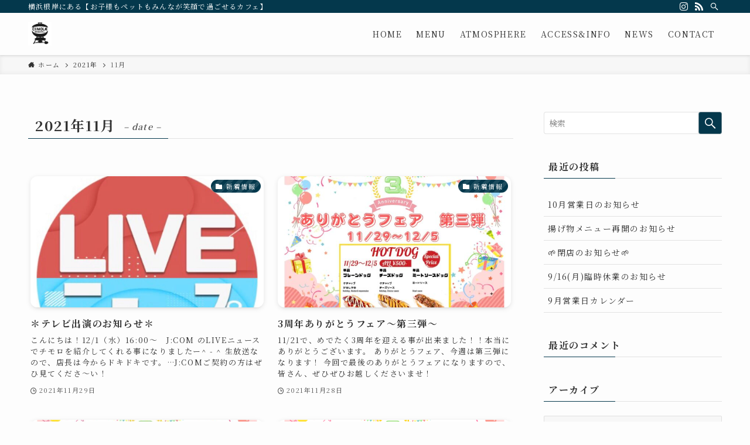

--- FILE ---
content_type: text/html; charset=UTF-8
request_url: https://cimolo-bbq.com/2021/11/
body_size: 13237
content:
<!DOCTYPE html>
<html lang="ja" data-loaded="false" data-scrolled="false" data-spmenu="closed">
<head>
<meta charset="utf-8">
<meta name="format-detection" content="telephone=no">
<meta http-equiv="X-UA-Compatible" content="IE=edge">
<meta name="viewport" content="width=device-width, viewport-fit=cover">
<title>2021年11月 &#8211; CIMOLO BBQ &amp; GRILL</title>
<meta name='robots' content='max-image-preview:large' />
<link rel='dns-prefetch' href='//webfonts.xserver.jp' />
<link rel="alternate" type="application/rss+xml" title="CIMOLO BBQ &amp; GRILL &raquo; フィード" href="https://cimolo-bbq.com/feed/" />
<link rel="alternate" type="application/rss+xml" title="CIMOLO BBQ &amp; GRILL &raquo; コメントフィード" href="https://cimolo-bbq.com/comments/feed/" />
<link rel='stylesheet' id='sbi_styles-css'  href='https://cimolo-bbq.com/wp-content/plugins/instagram-feed/css/sbi-styles.min.css?ver=6.1.6' type='text/css' media='all' />
<link rel='stylesheet' id='wp-block-library-css'  href='https://cimolo-bbq.com/wp-includes/css/dist/block-library/style.min.css?ver=6.0.11' type='text/css' media='all' />
<link rel='stylesheet' id='swell-icons-css'  href='https://cimolo-bbq.com/wp-content/themes/swell/build/css/swell-icons.css?ver=2.6.5' type='text/css' media='all' />
<link rel='stylesheet' id='main_style-css'  href='https://cimolo-bbq.com/wp-content/themes/swell/build/css/main.css?ver=2.6.5' type='text/css' media='all' />
<link rel='stylesheet' id='swell_blocks-css'  href='https://cimolo-bbq.com/wp-content/themes/swell/build/css/blocks.css?ver=2.6.5' type='text/css' media='all' />
<style id='swell_custom-inline-css' type='text/css'>
:root{--swl-fz--content:4vw;--swl-letter_spacing:.1em;--swl-font_family:"Noto Serif JP", "Hiragino Mincho ProN", serif;--swl-font_weight:400;--color_main:#04384c;--color_text:#333;--color_link:#39a0ff;--color_border:rgba(200,200,200,.5);--color_gray:rgba(200,200,200,.15);--color_htag:#04384c;--color_bg:#fdfdfd;--color_gradient1:#d8ffff;--color_gradient2:#87e7ff;--color_main_thin:rgba(5, 70, 95, 0.05 );--color_main_dark:rgba(3, 42, 57, 1 );--color_list_check:#04384c;--color_list_num:#04384c;--color_list_good:#86dd7b;--color_list_triangle:#f4e03a;--color_list_bad:#f36060;--color_faq_q:#d55656;--color_faq_a:#6599b7;--color_icon_good:#3cd250;--color_icon_good_bg:#ecffe9;--color_icon_bad:#4b73eb;--color_icon_bad_bg:#eafaff;--color_icon_info:#f578b4;--color_icon_info_bg:#fff0fa;--color_icon_announce:#ffa537;--color_icon_announce_bg:#fff5f0;--color_icon_pen:#7a7a7a;--color_icon_pen_bg:#f7f7f7;--color_icon_book:#787364;--color_icon_book_bg:#f8f6ef;--color_icon_point:#ffa639;--color_icon_check:#86d67c;--color_icon_batsu:#f36060;--color_icon_hatena:#5295cc;--color_icon_caution:#f7da38;--color_icon_memo:#84878a;--color_deep01:#e44141;--color_deep02:#3d79d5;--color_deep03:#63a84d;--color_deep04:#f09f4d;--color_pale01:#fff2f0;--color_pale02:#f3f8fd;--color_pale03:#f1f9ee;--color_pale04:#fdf9ee;--color_mark_blue:#b7e3ff;--color_mark_green:#bdf9c3;--color_mark_yellow:#fcf69f;--color_mark_orange:#ffddbc;--border01:solid 1px var(--color_main);--border02:double 4px var(--color_main);--border03:dashed 2px var(--color_border);--border04:solid 4px var(--color_gray);--card_posts_thumb_ratio:56.25%;--list_posts_thumb_ratio:61.8%;--big_posts_thumb_ratio:56.25%;--thumb_posts_thumb_ratio:61.8%;--color_header_bg:#fdfdfd;--color_header_text:#333;--color_footer_bg:#fdfdfd;--color_footer_text:#333;--container_size:1200px;--article_size:900px;--logo_size_sp:48px;--logo_size_pc:40px;--logo_size_pcfix:32px;}.swl-cell-bg[data-icon="doubleCircle"]{--cell-icon-color:#ffc977}.swl-cell-bg[data-icon="circle"]{--cell-icon-color:#94e29c}.swl-cell-bg[data-icon="triangle"]{--cell-icon-color:#eeda2f}.swl-cell-bg[data-icon="close"]{--cell-icon-color:#ec9191}.swl-cell-bg[data-icon="hatena"]{--cell-icon-color:#93c9da}.swl-cell-bg[data-icon="check"]{--cell-icon-color:#94e29c}.swl-cell-bg[data-icon="line"]{--cell-icon-color:#9b9b9b}.cap_box[data-colset="col1"]{--capbox-color:#f59b5f;--capbox-color--bg:#fff8eb}.cap_box[data-colset="col2"]{--capbox-color:#5fb9f5;--capbox-color--bg:#edf5ff}.cap_box[data-colset="col3"]{--capbox-color:#2fcd90;--capbox-color--bg:#eafaf2}.red_{--the-btn-color:#f74a4a;--the-btn-color2:#ffbc49;--the-solid-shadow: rgba(185, 56, 56, 1 )}.blue_{--the-btn-color:#338df4;--the-btn-color2:#35eaff;--the-solid-shadow: rgba(38, 106, 183, 1 )}.green_{--the-btn-color:#62d847;--the-btn-color2:#7bf7bd;--the-solid-shadow: rgba(74, 162, 53, 1 )}.is-style-btn_normal{--the-btn-radius:80px}.is-style-btn_solid{--the-btn-radius:80px}.is-style-btn_shiny{--the-btn-radius:80px}.is-style-btn_line{--the-btn-radius:80px}.post_content blockquote{padding:1.5em 2em 1.5em 3em}.post_content blockquote::before{content:"";display:block;width:5px;height:calc(100% - 3em);top:1.5em;left:1.5em;border-left:solid 1px rgba(180,180,180,.75);border-right:solid 1px rgba(180,180,180,.75);}.mark_blue{background:-webkit-linear-gradient(transparent 64%,var(--color_mark_blue) 0%);background:linear-gradient(transparent 64%,var(--color_mark_blue) 0%)}.mark_green{background:-webkit-linear-gradient(transparent 64%,var(--color_mark_green) 0%);background:linear-gradient(transparent 64%,var(--color_mark_green) 0%)}.mark_yellow{background:-webkit-linear-gradient(transparent 64%,var(--color_mark_yellow) 0%);background:linear-gradient(transparent 64%,var(--color_mark_yellow) 0%)}.mark_orange{background:-webkit-linear-gradient(transparent 64%,var(--color_mark_orange) 0%);background:linear-gradient(transparent 64%,var(--color_mark_orange) 0%)}[class*="is-style-icon_"]{color:#333;border-width:0}[class*="is-style-big_icon_"]{border-width:2px;border-style:solid}[data-col="gray"] .c-balloon__text{background:#f7f7f7;border-color:#ccc}[data-col="gray"] .c-balloon__before{border-right-color:#f7f7f7}[data-col="green"] .c-balloon__text{background:#d1f8c2;border-color:#9ddd93}[data-col="green"] .c-balloon__before{border-right-color:#d1f8c2}[data-col="blue"] .c-balloon__text{background:#e2f6ff;border-color:#93d2f0}[data-col="blue"] .c-balloon__before{border-right-color:#e2f6ff}[data-col="red"] .c-balloon__text{background:#ffebeb;border-color:#f48789}[data-col="red"] .c-balloon__before{border-right-color:#ffebeb}[data-col="yellow"] .c-balloon__text{background:#f9f7d2;border-color:#fbe593}[data-col="yellow"] .c-balloon__before{border-right-color:#f9f7d2}.-type-list2 .p-postList__body::after,.-type-big .p-postList__body::after{content: "READ MORE »";}.c-postThumb__cat{background-color:#04384c;color:#fff;background-image: repeating-linear-gradient(-45deg,rgba(255,255,255,.1),rgba(255,255,255,.1) 6px,transparent 6px,transparent 12px)}.post_content h2{background:var(--color_htag);padding:.75em 1em;color:#fff}.post_content h2::before{position:absolute;display:block;pointer-events:none;content:"";top:-4px;left:0;width:100%;height:calc(100% + 4px);box-sizing:content-box;border-top:solid 2px var(--color_htag);border-bottom:solid 2px var(--color_htag)}.post_content h3{padding:0 .5em .5em}.post_content h3::before{content:"";width:100%;height:2px;background: repeating-linear-gradient(90deg, var(--color_htag) 0%, var(--color_htag) 29.3%, rgba(150,150,150,.2) 29.3%, rgba(150,150,150,.2) 100%)}.post_content h4{padding:0 0 0 16px;border-left:solid 2px var(--color_htag)}.l-header{box-shadow: 0 1px 4px rgba(0,0,0,.12)}.l-header__bar{color:#fff;background:var(--color_main)}.l-header__menuBtn{order:1}.l-header__customBtn{order:3}.c-gnav a::after{background:var(--color_main);width:100%;height:2px;transform:scaleX(0)}.p-spHeadMenu .menu-item.-current{border-bottom-color:var(--color_main)}.c-gnav > li:hover > a::after,.c-gnav > .-current > a::after{transform: scaleX(1)}.c-gnav .sub-menu{color:#333;background:#fff}.l-fixHeader::before{opacity:1}#pagetop{border-radius:50%}.c-widget__title.-spmenu{padding:.5em .75em;border-radius:var(--swl-radius--2, 0px);background:var(--color_main);color:#fff;}.c-widget__title.-footer{padding:.5em}.c-widget__title.-footer::before{content:"";bottom:0;left:0;width:40%;z-index:1;background:var(--color_main)}.c-widget__title.-footer::after{content:"";bottom:0;left:0;width:100%;background:var(--color_border)}.c-secTitle{border-left:solid 2px var(--color_main);padding:0em .75em}.p-spMenu{color:#333}.p-spMenu__inner::before{background:#fdfdfd;opacity:1}.p-spMenu__overlay{background:#000;opacity:0.6}[class*="page-numbers"]{color:#fff;background-color:#dedede}a{text-decoration: none}.l-topTitleArea.c-filterLayer::before{background-color:#000;opacity:0.2;content:""}@media screen and (min-width: 960px){:root{}}@media screen and (max-width: 959px){:root{}.l-header__logo{order:2;text-align:center}}@media screen and (min-width: 600px){:root{--swl-fz--content:16px;}}@media screen and (max-width: 599px){:root{}}@media (min-width: 1108px) {.alignwide{left:-100px;width:calc(100% + 200px);}}@media (max-width: 1108px) {.-sidebar-off .swell-block-fullWide__inner.l-container .alignwide{left:0px;width:100%;}}.l-fixHeader .l-fixHeader__gnav{order:0}[data-scrolled=true] .l-fixHeader[data-ready]{opacity:1;-webkit-transform:translateY(0)!important;transform:translateY(0)!important;visibility:visible}.-body-solid .l-fixHeader{box-shadow:0 2px 4px var(--swl-color_shadow)}.l-fixHeader__inner{align-items:stretch;color:var(--color_header_text);display:flex;padding-bottom:0;padding-top:0;position:relative;z-index:1}.l-fixHeader__logo{align-items:center;display:flex;line-height:1;margin-right:24px;order:0;padding:16px 0}.is-style-btn_normal a,.is-style-btn_shiny a{box-shadow:var(--swl-btn_shadow)}.c-shareBtns__btn,.is-style-balloon>.c-tabList .c-tabList__button,.p-snsCta,[class*=page-numbers]{box-shadow:var(--swl-box_shadow)}.p-articleThumb__img,.p-articleThumb__youtube{box-shadow:var(--swl-img_shadow)}.p-pickupBanners__item .c-bannerLink,.p-postList__thumb{box-shadow:0 2px 8px rgba(0,0,0,.1),0 4px 4px -4px rgba(0,0,0,.1)}.p-postList.-w-ranking li:before{background-image:repeating-linear-gradient(-45deg,hsla(0,0%,100%,.1),hsla(0,0%,100%,.1) 6px,transparent 0,transparent 12px);box-shadow:1px 1px 4px rgba(0,0,0,.2)}:root{--swl-radius--2:2px;--swl-radius--4:4px;--swl-radius--8:8px}.c-categoryList__link,.c-tagList__link,.tag-cloud-link{border-radius:16px;padding:6px 10px}.-related .p-postList__thumb,.is-style-bg_gray,.is-style-bg_main,.is-style-bg_main_thin,.is-style-bg_stripe,.is-style-border_dg,.is-style-border_dm,.is-style-border_sg,.is-style-border_sm,.is-style-dent_box,.is-style-note_box,.is-style-stitch,[class*=is-style-big_icon_],input[type=number],input[type=text],textarea{border-radius:4px}.-ps-style-img .p-postList__link,.-type-thumb .p-postList__link,.p-postList__thumb{border-radius:12px;overflow:hidden;z-index:0}.c-widget .-type-list.-w-ranking .p-postList__item:before{border-radius:16px;left:2px;top:2px}.c-widget .-type-card.-w-ranking .p-postList__item:before{border-radius:0 0 4px 4px}.c-postThumb__cat{border-radius:16px;margin:.5em;padding:0 8px}.cap_box_ttl{border-radius:2px 2px 0 0}.cap_box_content{border-radius:0 0 2px 2px}.cap_box.is-style-small_ttl .cap_box_content{border-radius:0 2px 2px 2px}.cap_box.is-style-inner .cap_box_content,.cap_box.is-style-onborder_ttl2 .cap_box_content,.cap_box.is-style-onborder_ttl2 .cap_box_ttl,.cap_box.is-style-onborder_ttl .cap_box_content,.cap_box.is-style-shadow{border-radius:2px}.is-style-more_btn a,.p-postList__body:after,.submit{border-radius:40px}@media (min-width:960px){#sidebar .-type-list .p-postList__thumb{border-radius:8px}}@media (max-width:959px){.-ps-style-img .p-postList__link,.-type-thumb .p-postList__link,.p-postList__thumb{border-radius:8px}}.l-header__bar{position:relative;width:100%}.l-header__bar .c-catchphrase{color:inherit;font-size:12px;letter-spacing:var(--swl-letter_spacing,.2px);line-height:14px;margin-right:auto;overflow:hidden;padding:4px 0;white-space:nowrap;width:50%}.l-header__bar .c-iconList .c-iconList__link{margin:0;padding:4px 6px}.l-header__barInner{align-items:center;display:flex;justify-content:flex-end}@media (min-width:960px){.-series .l-header__inner{align-items:stretch;display:flex}.-series .l-header__logo{align-items:center;display:flex;flex-wrap:wrap;margin-right:24px;padding:16px 0}.-series .l-header__logo .c-catchphrase{font-size:13px;padding:4px 0}.-series .c-headLogo{margin-right:16px}.-series-right .l-header__inner{justify-content:space-between}.-series-right .c-gnavWrap{margin-left:auto}.-series-right .w-header{margin-left:12px}.-series-left .w-header{margin-left:auto}}@media (min-width:960px) and (min-width:600px){.-series .c-headLogo{max-width:400px}}.c-gnav .sub-menu a:before,.c-listMenu a:before{-webkit-font-smoothing:antialiased;-moz-osx-font-smoothing:grayscale;font-family:icomoon!important;font-style:normal;font-variant:normal;font-weight:400;line-height:1;text-transform:none}.c-submenuToggleBtn{display:none}.c-listMenu a{padding:.75em 1em .75em 1.5em;transition:padding .25s}.c-listMenu a:hover{padding-left:1.75em;padding-right:.75em}.c-gnav .sub-menu a:before,.c-listMenu a:before{color:inherit;content:"\e921";display:inline-block;left:2px;position:absolute;top:50%;-webkit-transform:translateY(-50%);transform:translateY(-50%);vertical-align:middle}.c-listMenu .children,.c-listMenu .sub-menu{margin:0}.c-listMenu .children a,.c-listMenu .sub-menu a{font-size:.9em;padding-left:2.5em}.c-listMenu .children a:before,.c-listMenu .sub-menu a:before{left:1em}.c-listMenu .children a:hover,.c-listMenu .sub-menu a:hover{padding-left:2.75em}.c-listMenu .children ul a,.c-listMenu .sub-menu ul a{padding-left:3.25em}.c-listMenu .children ul a:before,.c-listMenu .sub-menu ul a:before{left:1.75em}.c-listMenu .children ul a:hover,.c-listMenu .sub-menu ul a:hover{padding-left:3.5em}.c-gnav li:hover>.sub-menu{opacity:1;visibility:visible}.c-gnav .sub-menu:before{background:inherit;content:"";height:100%;left:0;position:absolute;top:0;width:100%;z-index:0}.c-gnav .sub-menu .sub-menu{left:100%;top:0;z-index:-1}.c-gnav .sub-menu a{padding-left:2em}.c-gnav .sub-menu a:before{left:.5em}.c-gnav .sub-menu a:hover .ttl{left:4px}:root{--color_content_bg:var(--color_bg);}.c-widget__title.-side{padding:.5em}.c-widget__title.-side::before{content:"";bottom:0;left:0;width:40%;z-index:1;background:var(--color_main)}.c-widget__title.-side::after{content:"";bottom:0;left:0;width:100%;background:var(--color_border)}@media screen and (min-width: 960px){:root{}}@media screen and (max-width: 959px){:root{}}@media screen and (min-width: 600px){:root{}}@media screen and (max-width: 599px){:root{}}.swell-block-fullWide__inner.l-container{--swl-fw_inner_pad:var(--swl-pad_container,0px)}@media (min-width:960px){.-sidebar-on .l-content .alignfull,.-sidebar-on .l-content .alignwide{left:-16px;width:calc(100% + 32px)}.swell-block-fullWide__inner.l-article{--swl-fw_inner_pad:var(--swl-pad_post_content,0px)}.-sidebar-on .swell-block-fullWide__inner .alignwide{left:0;width:100%}.-sidebar-on .swell-block-fullWide__inner .alignfull{left:calc(0px - var(--swl-fw_inner_pad, 0))!important;margin-left:0!important;margin-right:0!important;width:calc(100% + var(--swl-fw_inner_pad, 0)*2)!important}}
</style>
<link rel='stylesheet' id='swell-parts/footer-css'  href='https://cimolo-bbq.com/wp-content/themes/swell/build/css/modules/parts/footer.css?ver=2.6.5' type='text/css' media='all' />
<link rel='stylesheet' id='swell-page/archive-css'  href='https://cimolo-bbq.com/wp-content/themes/swell/build/css/modules/page/archive.css?ver=2.6.5' type='text/css' media='all' />
<style id='global-styles-inline-css' type='text/css'>
body{--wp--preset--color--black: #000;--wp--preset--color--cyan-bluish-gray: #abb8c3;--wp--preset--color--white: #fff;--wp--preset--color--pale-pink: #f78da7;--wp--preset--color--vivid-red: #cf2e2e;--wp--preset--color--luminous-vivid-orange: #ff6900;--wp--preset--color--luminous-vivid-amber: #fcb900;--wp--preset--color--light-green-cyan: #7bdcb5;--wp--preset--color--vivid-green-cyan: #00d084;--wp--preset--color--pale-cyan-blue: #8ed1fc;--wp--preset--color--vivid-cyan-blue: #0693e3;--wp--preset--color--vivid-purple: #9b51e0;--wp--preset--color--swl-main: var(--color_main);--wp--preset--color--swl-main-thin: var(--color_main_thin);--wp--preset--color--swl-gray: var(--color_gray);--wp--preset--color--swl-deep-01: var(--color_deep01);--wp--preset--color--swl-deep-02: var(--color_deep02);--wp--preset--color--swl-deep-03: var(--color_deep03);--wp--preset--color--swl-deep-04: var(--color_deep04);--wp--preset--color--swl-pale-01: var(--color_pale01);--wp--preset--color--swl-pale-02: var(--color_pale02);--wp--preset--color--swl-pale-03: var(--color_pale03);--wp--preset--color--swl-pale-04: var(--color_pale04);--wp--preset--gradient--vivid-cyan-blue-to-vivid-purple: linear-gradient(135deg,rgba(6,147,227,1) 0%,rgb(155,81,224) 100%);--wp--preset--gradient--light-green-cyan-to-vivid-green-cyan: linear-gradient(135deg,rgb(122,220,180) 0%,rgb(0,208,130) 100%);--wp--preset--gradient--luminous-vivid-amber-to-luminous-vivid-orange: linear-gradient(135deg,rgba(252,185,0,1) 0%,rgba(255,105,0,1) 100%);--wp--preset--gradient--luminous-vivid-orange-to-vivid-red: linear-gradient(135deg,rgba(255,105,0,1) 0%,rgb(207,46,46) 100%);--wp--preset--gradient--very-light-gray-to-cyan-bluish-gray: linear-gradient(135deg,rgb(238,238,238) 0%,rgb(169,184,195) 100%);--wp--preset--gradient--cool-to-warm-spectrum: linear-gradient(135deg,rgb(74,234,220) 0%,rgb(151,120,209) 20%,rgb(207,42,186) 40%,rgb(238,44,130) 60%,rgb(251,105,98) 80%,rgb(254,248,76) 100%);--wp--preset--gradient--blush-light-purple: linear-gradient(135deg,rgb(255,206,236) 0%,rgb(152,150,240) 100%);--wp--preset--gradient--blush-bordeaux: linear-gradient(135deg,rgb(254,205,165) 0%,rgb(254,45,45) 50%,rgb(107,0,62) 100%);--wp--preset--gradient--luminous-dusk: linear-gradient(135deg,rgb(255,203,112) 0%,rgb(199,81,192) 50%,rgb(65,88,208) 100%);--wp--preset--gradient--pale-ocean: linear-gradient(135deg,rgb(255,245,203) 0%,rgb(182,227,212) 50%,rgb(51,167,181) 100%);--wp--preset--gradient--electric-grass: linear-gradient(135deg,rgb(202,248,128) 0%,rgb(113,206,126) 100%);--wp--preset--gradient--midnight: linear-gradient(135deg,rgb(2,3,129) 0%,rgb(40,116,252) 100%);--wp--preset--duotone--dark-grayscale: url('#wp-duotone-dark-grayscale');--wp--preset--duotone--grayscale: url('#wp-duotone-grayscale');--wp--preset--duotone--purple-yellow: url('#wp-duotone-purple-yellow');--wp--preset--duotone--blue-red: url('#wp-duotone-blue-red');--wp--preset--duotone--midnight: url('#wp-duotone-midnight');--wp--preset--duotone--magenta-yellow: url('#wp-duotone-magenta-yellow');--wp--preset--duotone--purple-green: url('#wp-duotone-purple-green');--wp--preset--duotone--blue-orange: url('#wp-duotone-blue-orange');--wp--preset--font-size--small: 0.9em;--wp--preset--font-size--medium: 1.1em;--wp--preset--font-size--large: 1.25em;--wp--preset--font-size--x-large: 42px;--wp--preset--font-size--xs: 0.75em;--wp--preset--font-size--huge: 1.6em;}.has-black-color{color: var(--wp--preset--color--black) !important;}.has-cyan-bluish-gray-color{color: var(--wp--preset--color--cyan-bluish-gray) !important;}.has-white-color{color: var(--wp--preset--color--white) !important;}.has-pale-pink-color{color: var(--wp--preset--color--pale-pink) !important;}.has-vivid-red-color{color: var(--wp--preset--color--vivid-red) !important;}.has-luminous-vivid-orange-color{color: var(--wp--preset--color--luminous-vivid-orange) !important;}.has-luminous-vivid-amber-color{color: var(--wp--preset--color--luminous-vivid-amber) !important;}.has-light-green-cyan-color{color: var(--wp--preset--color--light-green-cyan) !important;}.has-vivid-green-cyan-color{color: var(--wp--preset--color--vivid-green-cyan) !important;}.has-pale-cyan-blue-color{color: var(--wp--preset--color--pale-cyan-blue) !important;}.has-vivid-cyan-blue-color{color: var(--wp--preset--color--vivid-cyan-blue) !important;}.has-vivid-purple-color{color: var(--wp--preset--color--vivid-purple) !important;}.has-black-background-color{background-color: var(--wp--preset--color--black) !important;}.has-cyan-bluish-gray-background-color{background-color: var(--wp--preset--color--cyan-bluish-gray) !important;}.has-white-background-color{background-color: var(--wp--preset--color--white) !important;}.has-pale-pink-background-color{background-color: var(--wp--preset--color--pale-pink) !important;}.has-vivid-red-background-color{background-color: var(--wp--preset--color--vivid-red) !important;}.has-luminous-vivid-orange-background-color{background-color: var(--wp--preset--color--luminous-vivid-orange) !important;}.has-luminous-vivid-amber-background-color{background-color: var(--wp--preset--color--luminous-vivid-amber) !important;}.has-light-green-cyan-background-color{background-color: var(--wp--preset--color--light-green-cyan) !important;}.has-vivid-green-cyan-background-color{background-color: var(--wp--preset--color--vivid-green-cyan) !important;}.has-pale-cyan-blue-background-color{background-color: var(--wp--preset--color--pale-cyan-blue) !important;}.has-vivid-cyan-blue-background-color{background-color: var(--wp--preset--color--vivid-cyan-blue) !important;}.has-vivid-purple-background-color{background-color: var(--wp--preset--color--vivid-purple) !important;}.has-black-border-color{border-color: var(--wp--preset--color--black) !important;}.has-cyan-bluish-gray-border-color{border-color: var(--wp--preset--color--cyan-bluish-gray) !important;}.has-white-border-color{border-color: var(--wp--preset--color--white) !important;}.has-pale-pink-border-color{border-color: var(--wp--preset--color--pale-pink) !important;}.has-vivid-red-border-color{border-color: var(--wp--preset--color--vivid-red) !important;}.has-luminous-vivid-orange-border-color{border-color: var(--wp--preset--color--luminous-vivid-orange) !important;}.has-luminous-vivid-amber-border-color{border-color: var(--wp--preset--color--luminous-vivid-amber) !important;}.has-light-green-cyan-border-color{border-color: var(--wp--preset--color--light-green-cyan) !important;}.has-vivid-green-cyan-border-color{border-color: var(--wp--preset--color--vivid-green-cyan) !important;}.has-pale-cyan-blue-border-color{border-color: var(--wp--preset--color--pale-cyan-blue) !important;}.has-vivid-cyan-blue-border-color{border-color: var(--wp--preset--color--vivid-cyan-blue) !important;}.has-vivid-purple-border-color{border-color: var(--wp--preset--color--vivid-purple) !important;}.has-vivid-cyan-blue-to-vivid-purple-gradient-background{background: var(--wp--preset--gradient--vivid-cyan-blue-to-vivid-purple) !important;}.has-light-green-cyan-to-vivid-green-cyan-gradient-background{background: var(--wp--preset--gradient--light-green-cyan-to-vivid-green-cyan) !important;}.has-luminous-vivid-amber-to-luminous-vivid-orange-gradient-background{background: var(--wp--preset--gradient--luminous-vivid-amber-to-luminous-vivid-orange) !important;}.has-luminous-vivid-orange-to-vivid-red-gradient-background{background: var(--wp--preset--gradient--luminous-vivid-orange-to-vivid-red) !important;}.has-very-light-gray-to-cyan-bluish-gray-gradient-background{background: var(--wp--preset--gradient--very-light-gray-to-cyan-bluish-gray) !important;}.has-cool-to-warm-spectrum-gradient-background{background: var(--wp--preset--gradient--cool-to-warm-spectrum) !important;}.has-blush-light-purple-gradient-background{background: var(--wp--preset--gradient--blush-light-purple) !important;}.has-blush-bordeaux-gradient-background{background: var(--wp--preset--gradient--blush-bordeaux) !important;}.has-luminous-dusk-gradient-background{background: var(--wp--preset--gradient--luminous-dusk) !important;}.has-pale-ocean-gradient-background{background: var(--wp--preset--gradient--pale-ocean) !important;}.has-electric-grass-gradient-background{background: var(--wp--preset--gradient--electric-grass) !important;}.has-midnight-gradient-background{background: var(--wp--preset--gradient--midnight) !important;}.has-small-font-size{font-size: var(--wp--preset--font-size--small) !important;}.has-medium-font-size{font-size: var(--wp--preset--font-size--medium) !important;}.has-large-font-size{font-size: var(--wp--preset--font-size--large) !important;}.has-x-large-font-size{font-size: var(--wp--preset--font-size--x-large) !important;}
</style>
<link rel='stylesheet' id='contact-form-7-css'  href='https://cimolo-bbq.com/wp-content/plugins/contact-form-7/includes/css/styles.css?ver=5.7.7' type='text/css' media='all' />
<link rel='stylesheet' id='shop_calendar-css'  href='https://cimolo-bbq.com/wp-content/plugins/shop-calendar//shop-calendar.css?ver=6.0.11' type='text/css' media='all' />
<script type='text/javascript' src='https://cimolo-bbq.com/wp-includes/js/jquery/jquery.min.js?ver=3.6.0' id='jquery-core-js'></script>
<script type='text/javascript' src='//webfonts.xserver.jp/js/xserver.js?ver=1.2.4' id='typesquare_std-js'></script>

<link href="https://fonts.googleapis.com/css?family=Noto+Serif+JP:400,700&#038;display=swap" rel="stylesheet">
<noscript><link href="https://cimolo-bbq.com/wp-content/themes/swell/build/css/noscript.css" rel="stylesheet"></noscript>
<link rel="https://api.w.org/" href="https://cimolo-bbq.com/wp-json/" /><style type="text/css">.recentcomments a{display:inline !important;padding:0 !important;margin:0 !important;}</style><link rel="icon" href="https://cimolo-bbq.com/wp-content/uploads/2018/12/cropped-logo-1-32x32.png" sizes="32x32" />
<link rel="icon" href="https://cimolo-bbq.com/wp-content/uploads/2018/12/cropped-logo-1-192x192.png" sizes="192x192" />
<link rel="apple-touch-icon" href="https://cimolo-bbq.com/wp-content/uploads/2018/12/cropped-logo-1-180x180.png" />
<meta name="msapplication-TileImage" content="https://cimolo-bbq.com/wp-content/uploads/2018/12/cropped-logo-1-270x270.png" />
<link rel="alternate" type="application/rss+xml" title="RSS" href="https://cimolo-bbq.com/rsslatest.xml" />
</head>
<body data-rsssl=1>
<svg xmlns="http://www.w3.org/2000/svg" viewBox="0 0 0 0" width="0" height="0" focusable="false" role="none" style="visibility: hidden; position: absolute; left: -9999px; overflow: hidden;" ><defs><filter id="wp-duotone-dark-grayscale"><feColorMatrix color-interpolation-filters="sRGB" type="matrix" values=" .299 .587 .114 0 0 .299 .587 .114 0 0 .299 .587 .114 0 0 .299 .587 .114 0 0 " /><feComponentTransfer color-interpolation-filters="sRGB" ><feFuncR type="table" tableValues="0 0.49803921568627" /><feFuncG type="table" tableValues="0 0.49803921568627" /><feFuncB type="table" tableValues="0 0.49803921568627" /><feFuncA type="table" tableValues="1 1" /></feComponentTransfer><feComposite in2="SourceGraphic" operator="in" /></filter></defs></svg><svg xmlns="http://www.w3.org/2000/svg" viewBox="0 0 0 0" width="0" height="0" focusable="false" role="none" style="visibility: hidden; position: absolute; left: -9999px; overflow: hidden;" ><defs><filter id="wp-duotone-grayscale"><feColorMatrix color-interpolation-filters="sRGB" type="matrix" values=" .299 .587 .114 0 0 .299 .587 .114 0 0 .299 .587 .114 0 0 .299 .587 .114 0 0 " /><feComponentTransfer color-interpolation-filters="sRGB" ><feFuncR type="table" tableValues="0 1" /><feFuncG type="table" tableValues="0 1" /><feFuncB type="table" tableValues="0 1" /><feFuncA type="table" tableValues="1 1" /></feComponentTransfer><feComposite in2="SourceGraphic" operator="in" /></filter></defs></svg><svg xmlns="http://www.w3.org/2000/svg" viewBox="0 0 0 0" width="0" height="0" focusable="false" role="none" style="visibility: hidden; position: absolute; left: -9999px; overflow: hidden;" ><defs><filter id="wp-duotone-purple-yellow"><feColorMatrix color-interpolation-filters="sRGB" type="matrix" values=" .299 .587 .114 0 0 .299 .587 .114 0 0 .299 .587 .114 0 0 .299 .587 .114 0 0 " /><feComponentTransfer color-interpolation-filters="sRGB" ><feFuncR type="table" tableValues="0.54901960784314 0.98823529411765" /><feFuncG type="table" tableValues="0 1" /><feFuncB type="table" tableValues="0.71764705882353 0.25490196078431" /><feFuncA type="table" tableValues="1 1" /></feComponentTransfer><feComposite in2="SourceGraphic" operator="in" /></filter></defs></svg><svg xmlns="http://www.w3.org/2000/svg" viewBox="0 0 0 0" width="0" height="0" focusable="false" role="none" style="visibility: hidden; position: absolute; left: -9999px; overflow: hidden;" ><defs><filter id="wp-duotone-blue-red"><feColorMatrix color-interpolation-filters="sRGB" type="matrix" values=" .299 .587 .114 0 0 .299 .587 .114 0 0 .299 .587 .114 0 0 .299 .587 .114 0 0 " /><feComponentTransfer color-interpolation-filters="sRGB" ><feFuncR type="table" tableValues="0 1" /><feFuncG type="table" tableValues="0 0.27843137254902" /><feFuncB type="table" tableValues="0.5921568627451 0.27843137254902" /><feFuncA type="table" tableValues="1 1" /></feComponentTransfer><feComposite in2="SourceGraphic" operator="in" /></filter></defs></svg><svg xmlns="http://www.w3.org/2000/svg" viewBox="0 0 0 0" width="0" height="0" focusable="false" role="none" style="visibility: hidden; position: absolute; left: -9999px; overflow: hidden;" ><defs><filter id="wp-duotone-midnight"><feColorMatrix color-interpolation-filters="sRGB" type="matrix" values=" .299 .587 .114 0 0 .299 .587 .114 0 0 .299 .587 .114 0 0 .299 .587 .114 0 0 " /><feComponentTransfer color-interpolation-filters="sRGB" ><feFuncR type="table" tableValues="0 0" /><feFuncG type="table" tableValues="0 0.64705882352941" /><feFuncB type="table" tableValues="0 1" /><feFuncA type="table" tableValues="1 1" /></feComponentTransfer><feComposite in2="SourceGraphic" operator="in" /></filter></defs></svg><svg xmlns="http://www.w3.org/2000/svg" viewBox="0 0 0 0" width="0" height="0" focusable="false" role="none" style="visibility: hidden; position: absolute; left: -9999px; overflow: hidden;" ><defs><filter id="wp-duotone-magenta-yellow"><feColorMatrix color-interpolation-filters="sRGB" type="matrix" values=" .299 .587 .114 0 0 .299 .587 .114 0 0 .299 .587 .114 0 0 .299 .587 .114 0 0 " /><feComponentTransfer color-interpolation-filters="sRGB" ><feFuncR type="table" tableValues="0.78039215686275 1" /><feFuncG type="table" tableValues="0 0.94901960784314" /><feFuncB type="table" tableValues="0.35294117647059 0.47058823529412" /><feFuncA type="table" tableValues="1 1" /></feComponentTransfer><feComposite in2="SourceGraphic" operator="in" /></filter></defs></svg><svg xmlns="http://www.w3.org/2000/svg" viewBox="0 0 0 0" width="0" height="0" focusable="false" role="none" style="visibility: hidden; position: absolute; left: -9999px; overflow: hidden;" ><defs><filter id="wp-duotone-purple-green"><feColorMatrix color-interpolation-filters="sRGB" type="matrix" values=" .299 .587 .114 0 0 .299 .587 .114 0 0 .299 .587 .114 0 0 .299 .587 .114 0 0 " /><feComponentTransfer color-interpolation-filters="sRGB" ><feFuncR type="table" tableValues="0.65098039215686 0.40392156862745" /><feFuncG type="table" tableValues="0 1" /><feFuncB type="table" tableValues="0.44705882352941 0.4" /><feFuncA type="table" tableValues="1 1" /></feComponentTransfer><feComposite in2="SourceGraphic" operator="in" /></filter></defs></svg><svg xmlns="http://www.w3.org/2000/svg" viewBox="0 0 0 0" width="0" height="0" focusable="false" role="none" style="visibility: hidden; position: absolute; left: -9999px; overflow: hidden;" ><defs><filter id="wp-duotone-blue-orange"><feColorMatrix color-interpolation-filters="sRGB" type="matrix" values=" .299 .587 .114 0 0 .299 .587 .114 0 0 .299 .587 .114 0 0 .299 .587 .114 0 0 " /><feComponentTransfer color-interpolation-filters="sRGB" ><feFuncR type="table" tableValues="0.098039215686275 1" /><feFuncG type="table" tableValues="0 0.66274509803922" /><feFuncB type="table" tableValues="0.84705882352941 0.41960784313725" /><feFuncA type="table" tableValues="1 1" /></feComponentTransfer><feComposite in2="SourceGraphic" operator="in" /></filter></defs></svg><div id="body_wrap" class="archive date -body-solid -index-off -sidebar-on -frame-off" >
<div id="sp_menu" class="p-spMenu -left">
	<div class="p-spMenu__inner">
		<div class="p-spMenu__closeBtn">
			<div class="c-iconBtn -menuBtn" data-onclick="toggleMenu" aria-label="メニューを閉じる">
				<i class="c-iconBtn__icon icon-close-thin"></i>
			</div>
		</div>
		<div class="p-spMenu__body">
			<div class="c-widget__title -spmenu">
				MENU			</div>
			<div class="p-spMenu__nav">
				<ul class="c-spnav c-listMenu"><li class="menu-item menu-item-type-custom menu-item-object-custom menu-item-home menu-item-3599"><a href="https://cimolo-bbq.com/">HOME</a></li>
<li class="menu-item menu-item-type-post_type menu-item-object-page menu-item-4115"><a href="https://cimolo-bbq.com/menu/">MENU</a></li>
<li class="menu-item menu-item-type-post_type menu-item-object-page menu-item-4099"><a href="https://cimolo-bbq.com/atmosphere-2/">ATMOSPHERE</a></li>
<li class="menu-item menu-item-type-post_type menu-item-object-page menu-item-376"><a href="https://cimolo-bbq.com/accessinfo/">ACCESS&#038;INFO</a></li>
<li class="menu-item menu-item-type-post_type menu-item-object-page menu-item-377"><a href="https://cimolo-bbq.com/news/">NEWS</a></li>
<li class="menu-item menu-item-type-post_type menu-item-object-page menu-item-375"><a href="https://cimolo-bbq.com/contact/">CONTACT</a></li>
</ul>			</div>
					</div>
	</div>
	<div class="p-spMenu__overlay c-overlay" data-onclick="toggleMenu"></div>
</div>
<header id="header" class="l-header -series -series-right" data-spfix="1">
	<div class="l-header__bar pc_">
	<div class="l-header__barInner l-container">
		<div class="c-catchphrase">横浜根岸にある【お子様もペットもみんなが笑顔で過ごせるカフェ】</div><ul class="c-iconList">
						<li class="c-iconList__item -instagram">
						<a href="https://instagram.com/cimolo_grill?igshid=MmIzYWVlNDQ5Yg==" target="_blank" rel="noopener" class="c-iconList__link u-fz-14 hov-flash" aria-label="instagram">
							<i class="c-iconList__icon icon-instagram" role="presentation"></i>
						</a>
					</li>
									<li class="c-iconList__item -rss">
						<a href="https://cimolo-bbq.com/feed/" target="_blank" rel="noopener" class="c-iconList__link u-fz-14 hov-flash" aria-label="rss">
							<i class="c-iconList__icon icon-rss" role="presentation"></i>
						</a>
					</li>
									<li class="c-iconList__item -search">
						<button class="c-iconList__link u-fz-14 hov-flash" data-onclick="toggleSearch" aria-label="検索">
							<i class="c-iconList__icon icon-search" role="presentation"></i>
						</button>
					</li>
				</ul>
	</div>
</div>
	<div class="l-header__inner l-container">
		<div class="l-header__logo">
			<div class="c-headLogo -img"><a href="https://cimolo-bbq.com/" title="CIMOLO BBQ &amp; GRILL" class="c-headLogo__link" rel="home"><img width="828" height="820"  src="https://cimolo-bbq.com/wp-content/uploads/2020/09/29874C68-BFA4-4741-A8F6-B2C9698612BE.jpeg" alt="CIMOLO BBQ &amp; GRILL" class="c-headLogo__img" srcset="https://cimolo-bbq.com/wp-content/uploads/2020/09/29874C68-BFA4-4741-A8F6-B2C9698612BE.jpeg 828w, https://cimolo-bbq.com/wp-content/uploads/2020/09/29874C68-BFA4-4741-A8F6-B2C9698612BE-300x297.jpeg 300w, https://cimolo-bbq.com/wp-content/uploads/2020/09/29874C68-BFA4-4741-A8F6-B2C9698612BE-150x150.jpeg 150w, https://cimolo-bbq.com/wp-content/uploads/2020/09/29874C68-BFA4-4741-A8F6-B2C9698612BE-768x761.jpeg 768w, https://cimolo-bbq.com/wp-content/uploads/2020/09/29874C68-BFA4-4741-A8F6-B2C9698612BE-640x634.jpeg 640w, https://cimolo-bbq.com/wp-content/uploads/2020/09/29874C68-BFA4-4741-A8F6-B2C9698612BE-100x100.jpeg 100w, https://cimolo-bbq.com/wp-content/uploads/2020/09/29874C68-BFA4-4741-A8F6-B2C9698612BE-320x317.jpeg 320w" sizes="(max-width: 959px) 50vw, 800px" decoding="async" loading="eager" ></a></div>					</div>
		<nav id="gnav" class="l-header__gnav c-gnavWrap">
					<ul class="c-gnav">
			<li class="menu-item menu-item-type-custom menu-item-object-custom menu-item-home menu-item-3599"><a href="https://cimolo-bbq.com/"><span class="ttl">HOME</span></a></li>
<li class="menu-item menu-item-type-post_type menu-item-object-page menu-item-4115"><a href="https://cimolo-bbq.com/menu/"><span class="ttl">MENU</span></a></li>
<li class="menu-item menu-item-type-post_type menu-item-object-page menu-item-4099"><a href="https://cimolo-bbq.com/atmosphere-2/"><span class="ttl">ATMOSPHERE</span></a></li>
<li class="menu-item menu-item-type-post_type menu-item-object-page menu-item-376"><a href="https://cimolo-bbq.com/accessinfo/"><span class="ttl">ACCESS&#038;INFO</span></a></li>
<li class="menu-item menu-item-type-post_type menu-item-object-page menu-item-377"><a href="https://cimolo-bbq.com/news/"><span class="ttl">NEWS</span></a></li>
<li class="menu-item menu-item-type-post_type menu-item-object-page menu-item-375"><a href="https://cimolo-bbq.com/contact/"><span class="ttl">CONTACT</span></a></li>
					</ul>
			</nav>
		<div class="l-header__customBtn sp_">
			<div class="c-iconBtn" data-onclick="toggleSearch" role="button" aria-label="検索ボタン">
			<i class="c-iconBtn__icon icon-search"></i>
					</div>
	</div>
<div class="l-header__menuBtn sp_">
	<div class="c-iconBtn -menuBtn" data-onclick="toggleMenu" role="button" aria-label="メニューボタン">
		<i class="c-iconBtn__icon icon-menu-thin"></i>
			</div>
</div>
	</div>
	</header>
<div id="fix_header" class="l-fixHeader -series -series-right">
	<div class="l-fixHeader__inner l-container">
		<div class="l-fixHeader__logo">
			<div class="c-headLogo -img"><a href="https://cimolo-bbq.com/" title="CIMOLO BBQ &amp; GRILL" class="c-headLogo__link" rel="home"><img width="828" height="820"  src="https://cimolo-bbq.com/wp-content/uploads/2020/09/29874C68-BFA4-4741-A8F6-B2C9698612BE.jpeg" alt="CIMOLO BBQ &amp; GRILL" class="c-headLogo__img" srcset="https://cimolo-bbq.com/wp-content/uploads/2020/09/29874C68-BFA4-4741-A8F6-B2C9698612BE.jpeg 828w, https://cimolo-bbq.com/wp-content/uploads/2020/09/29874C68-BFA4-4741-A8F6-B2C9698612BE-300x297.jpeg 300w, https://cimolo-bbq.com/wp-content/uploads/2020/09/29874C68-BFA4-4741-A8F6-B2C9698612BE-150x150.jpeg 150w, https://cimolo-bbq.com/wp-content/uploads/2020/09/29874C68-BFA4-4741-A8F6-B2C9698612BE-768x761.jpeg 768w, https://cimolo-bbq.com/wp-content/uploads/2020/09/29874C68-BFA4-4741-A8F6-B2C9698612BE-640x634.jpeg 640w, https://cimolo-bbq.com/wp-content/uploads/2020/09/29874C68-BFA4-4741-A8F6-B2C9698612BE-100x100.jpeg 100w, https://cimolo-bbq.com/wp-content/uploads/2020/09/29874C68-BFA4-4741-A8F6-B2C9698612BE-320x317.jpeg 320w" sizes="(max-width: 959px) 50vw, 800px" decoding="async" loading="eager" ></a></div>		</div>
		<div class="l-fixHeader__gnav c-gnavWrap">
					<ul class="c-gnav">
			<li class="menu-item menu-item-type-custom menu-item-object-custom menu-item-home menu-item-3599"><a href="https://cimolo-bbq.com/"><span class="ttl">HOME</span></a></li>
<li class="menu-item menu-item-type-post_type menu-item-object-page menu-item-4115"><a href="https://cimolo-bbq.com/menu/"><span class="ttl">MENU</span></a></li>
<li class="menu-item menu-item-type-post_type menu-item-object-page menu-item-4099"><a href="https://cimolo-bbq.com/atmosphere-2/"><span class="ttl">ATMOSPHERE</span></a></li>
<li class="menu-item menu-item-type-post_type menu-item-object-page menu-item-376"><a href="https://cimolo-bbq.com/accessinfo/"><span class="ttl">ACCESS&#038;INFO</span></a></li>
<li class="menu-item menu-item-type-post_type menu-item-object-page menu-item-377"><a href="https://cimolo-bbq.com/news/"><span class="ttl">NEWS</span></a></li>
<li class="menu-item menu-item-type-post_type menu-item-object-page menu-item-375"><a href="https://cimolo-bbq.com/contact/"><span class="ttl">CONTACT</span></a></li>
					</ul>
			</div>
	</div>
</div>
<div id="breadcrumb" class="p-breadcrumb -bg-on"><ol class="p-breadcrumb__list l-container"><li class="p-breadcrumb__item"><a href="https://cimolo-bbq.com/" class="p-breadcrumb__text"><span class="icon-home"> ホーム</span></a></li><li class="p-breadcrumb__item"><a href="https://cimolo-bbq.com/2021/" class="p-breadcrumb__text"><span>2021年</span></a></li><li class="p-breadcrumb__item"><span class="p-breadcrumb__text">11月</span></li></ol></div><div id="content" class="l-content l-container" >
<main id="main_content" class="l-mainContent l-article">
	<div class="l-mainContent__inner">
		<h1 class="c-pageTitle" data-style="b_bottom"><span class="c-pageTitle__inner">2021年11月<small class="c-pageTitle__subTitle u-fz-14">– date –</small></span></h1>		<div class="p-archiveContent u-mt-40">
			<ul class="p-postList -type-card -pc-col3 -sp-col1"><li class="p-postList__item">
	<a href="https://cimolo-bbq.com/post-3856/" class="p-postList__link">
		<div class="p-postList__thumb c-postThumb">
	<figure class="c-postThumb__figure">
		<img width="741" height="1024"  src="[data-uri]" alt="" class="c-postThumb__img u-obf-cover lazyload" sizes="(min-width: 960px) 400px, 100vw" data-src="https://cimolo-bbq.com/wp-content/uploads/2021/11/5ECA4A20-AD07-4007-86D0-42CF17F3301E-741x1024.jpeg" data-srcset="https://cimolo-bbq.com/wp-content/uploads/2021/11/5ECA4A20-AD07-4007-86D0-42CF17F3301E-741x1024.jpeg 741w, https://cimolo-bbq.com/wp-content/uploads/2021/11/5ECA4A20-AD07-4007-86D0-42CF17F3301E-217x300.jpeg 217w, https://cimolo-bbq.com/wp-content/uploads/2021/11/5ECA4A20-AD07-4007-86D0-42CF17F3301E-768x1062.jpeg 768w, https://cimolo-bbq.com/wp-content/uploads/2021/11/5ECA4A20-AD07-4007-86D0-42CF17F3301E-1111x1536.jpeg 1111w, https://cimolo-bbq.com/wp-content/uploads/2021/11/5ECA4A20-AD07-4007-86D0-42CF17F3301E-640x885.jpeg 640w, https://cimolo-bbq.com/wp-content/uploads/2021/11/5ECA4A20-AD07-4007-86D0-42CF17F3301E-320x442.jpeg 320w, https://cimolo-bbq.com/wp-content/uploads/2021/11/5ECA4A20-AD07-4007-86D0-42CF17F3301E.jpeg 1125w" data-aspectratio="741/1024" ><noscript><img src="https://cimolo-bbq.com/wp-content/uploads/2021/11/5ECA4A20-AD07-4007-86D0-42CF17F3301E-741x1024.jpeg" class="c-postThumb__img u-obf-cover" alt=""></noscript>	</figure>
			<span class="c-postThumb__cat icon-folder" data-cat-id="2">新着情報</span>
	</div>
					<div class="p-postList__body">
				<h2 class="p-postList__title">＊テレビ出演のお知らせ＊</h2>									<div class="p-postList__excerpt">
						こんにちは！12/1（水）16:00〜　J:COM のLIVEニュースでチモロを紹介してくれる事になりましたー^ - ^ 生放送なので、店長は今からドキドキです。…J:COMご契約の方はぜひ見てくださ〜い！					</div>
								<div class="p-postList__meta">
					<div class="p-postList__times c-postTimes u-thin">
			<time class="c-postTimes__posted icon-posted" datetime="2021-11-29">2021年11月29日</time>
		</div>
				</div>
			</div>
			</a>
</li>
<li class="p-postList__item">
	<a href="https://cimolo-bbq.com/post-3853/" class="p-postList__link">
		<div class="p-postList__thumb c-postThumb">
	<figure class="c-postThumb__figure">
		<img width="1024" height="776"  src="[data-uri]" alt="" class="c-postThumb__img u-obf-cover lazyload" sizes="(min-width: 960px) 400px, 100vw" data-src="https://cimolo-bbq.com/wp-content/uploads/2021/11/8769E1C0-A289-441C-80B9-C8CC0710E162-1024x776.jpeg" data-srcset="https://cimolo-bbq.com/wp-content/uploads/2021/11/8769E1C0-A289-441C-80B9-C8CC0710E162-1024x776.jpeg 1024w, https://cimolo-bbq.com/wp-content/uploads/2021/11/8769E1C0-A289-441C-80B9-C8CC0710E162-300x227.jpeg 300w, https://cimolo-bbq.com/wp-content/uploads/2021/11/8769E1C0-A289-441C-80B9-C8CC0710E162-768x582.jpeg 768w, https://cimolo-bbq.com/wp-content/uploads/2021/11/8769E1C0-A289-441C-80B9-C8CC0710E162-640x485.jpeg 640w, https://cimolo-bbq.com/wp-content/uploads/2021/11/8769E1C0-A289-441C-80B9-C8CC0710E162-320x242.jpeg 320w, https://cimolo-bbq.com/wp-content/uploads/2021/11/8769E1C0-A289-441C-80B9-C8CC0710E162.jpeg 1125w" data-aspectratio="1024/776" ><noscript><img src="https://cimolo-bbq.com/wp-content/uploads/2021/11/8769E1C0-A289-441C-80B9-C8CC0710E162-1024x776.jpeg" class="c-postThumb__img u-obf-cover" alt=""></noscript>	</figure>
			<span class="c-postThumb__cat icon-folder" data-cat-id="2">新着情報</span>
	</div>
					<div class="p-postList__body">
				<h2 class="p-postList__title">3周年ありがとうフェア〜第三弾〜</h2>									<div class="p-postList__excerpt">
						11/21で、めでたく3周年を迎える事が出来ました！！本当にありがとうございます。 ありがとうフェア、今週は第三弾になります！ 今回で最後のありがとうフェアになりますので、 皆さん、ぜひぜひお越しくださいませ！					</div>
								<div class="p-postList__meta">
					<div class="p-postList__times c-postTimes u-thin">
			<time class="c-postTimes__posted icon-posted" datetime="2021-11-28">2021年11月28日</time>
		</div>
				</div>
			</div>
			</a>
</li>
<li class="p-postList__item">
	<a href="https://cimolo-bbq.com/post-3845/" class="p-postList__link">
		<div class="p-postList__thumb c-postThumb">
	<figure class="c-postThumb__figure">
		<img width="1024" height="724"  src="[data-uri]" alt="" class="c-postThumb__img u-obf-cover lazyload" sizes="(min-width: 960px) 400px, 100vw" data-src="https://cimolo-bbq.com/wp-content/uploads/2021/11/A7B439E3-6878-40D5-A9E3-B2A84996CE60-1024x724.jpeg" data-srcset="https://cimolo-bbq.com/wp-content/uploads/2021/11/A7B439E3-6878-40D5-A9E3-B2A84996CE60-1024x724.jpeg 1024w, https://cimolo-bbq.com/wp-content/uploads/2021/11/A7B439E3-6878-40D5-A9E3-B2A84996CE60-300x212.jpeg 300w, https://cimolo-bbq.com/wp-content/uploads/2021/11/A7B439E3-6878-40D5-A9E3-B2A84996CE60-768x543.jpeg 768w, https://cimolo-bbq.com/wp-content/uploads/2021/11/A7B439E3-6878-40D5-A9E3-B2A84996CE60-1536x1086.jpeg 1536w, https://cimolo-bbq.com/wp-content/uploads/2021/11/A7B439E3-6878-40D5-A9E3-B2A84996CE60-640x452.jpeg 640w, https://cimolo-bbq.com/wp-content/uploads/2021/11/A7B439E3-6878-40D5-A9E3-B2A84996CE60-320x226.jpeg 320w, https://cimolo-bbq.com/wp-content/uploads/2021/11/A7B439E3-6878-40D5-A9E3-B2A84996CE60.jpeg 2000w" data-aspectratio="1024/724" ><noscript><img src="https://cimolo-bbq.com/wp-content/uploads/2021/11/A7B439E3-6878-40D5-A9E3-B2A84996CE60-1024x724.jpeg" class="c-postThumb__img u-obf-cover" alt=""></noscript>	</figure>
			<span class="c-postThumb__cat icon-folder" data-cat-id="2">新着情報</span>
	</div>
					<div class="p-postList__body">
				<h2 class="p-postList__title">3周年ありがとうフェア〜第二弾〜</h2>									<div class="p-postList__excerpt">
						祝3周年本当にありがとうございます！ 11/22からは、ありがとうフェア第二弾がスタートします。 今回は鴨肉を使ったちょっと珍しい『鴨バーガー』 そしてついに登場！ワンコごはん^ - ^ 日曜日までの限定メニューになりますので この機会にぜひお越しくだ...					</div>
								<div class="p-postList__meta">
					<div class="p-postList__times c-postTimes u-thin">
			<time class="c-postTimes__posted icon-posted" datetime="2021-11-20">2021年11月20日</time>
		</div>
				</div>
			</div>
			</a>
</li>
<li class="p-postList__item">
	<a href="https://cimolo-bbq.com/post-3840/" class="p-postList__link">
		<div class="p-postList__thumb c-postThumb">
	<figure class="c-postThumb__figure">
		<img width="1024" height="724"  src="[data-uri]" alt="" class="c-postThumb__img u-obf-cover lazyload" sizes="(min-width: 960px) 400px, 100vw" data-src="https://cimolo-bbq.com/wp-content/uploads/2021/11/A42E1733-AEDF-418C-A1E0-563ABCA2AF7A-edited-1024x724.png" data-srcset="https://cimolo-bbq.com/wp-content/uploads/2021/11/A42E1733-AEDF-418C-A1E0-563ABCA2AF7A-edited-1024x724.png 1024w, https://cimolo-bbq.com/wp-content/uploads/2021/11/A42E1733-AEDF-418C-A1E0-563ABCA2AF7A-edited-300x212.png 300w, https://cimolo-bbq.com/wp-content/uploads/2021/11/A42E1733-AEDF-418C-A1E0-563ABCA2AF7A-edited-768x543.png 768w, https://cimolo-bbq.com/wp-content/uploads/2021/11/A42E1733-AEDF-418C-A1E0-563ABCA2AF7A-edited-1536x1086.png 1536w, https://cimolo-bbq.com/wp-content/uploads/2021/11/A42E1733-AEDF-418C-A1E0-563ABCA2AF7A-edited-640x452.png 640w, https://cimolo-bbq.com/wp-content/uploads/2021/11/A42E1733-AEDF-418C-A1E0-563ABCA2AF7A-edited-320x226.png 320w, https://cimolo-bbq.com/wp-content/uploads/2021/11/A42E1733-AEDF-418C-A1E0-563ABCA2AF7A-edited.png 2000w" data-aspectratio="1024/724" ><noscript><img src="https://cimolo-bbq.com/wp-content/uploads/2021/11/A42E1733-AEDF-418C-A1E0-563ABCA2AF7A-edited-1024x724.png" class="c-postThumb__img u-obf-cover" alt=""></noscript>	</figure>
			<span class="c-postThumb__cat icon-folder" data-cat-id="2">新着情報</span>
	</div>
					<div class="p-postList__body">
				<h2 class="p-postList__title">3周年ありがとうフェア</h2>									<div class="p-postList__excerpt">
						おかげさまで、11/21に3周年を迎える事ができました！ 西区からお引越ししてきて早3年。 大型台風やコロナなど、いろいろあった3年でしたが、皆さまのおかげでここまでこれました！ 本当にありがとうございます。 そこで！！感謝の意を込めて、今週から3週...					</div>
								<div class="p-postList__meta">
					<div class="p-postList__times c-postTimes u-thin">
			<time class="c-postTimes__posted icon-posted" datetime="2021-11-16">2021年11月16日</time>
		</div>
				</div>
			</div>
			</a>
</li>
<li class="p-postList__item">
	<a href="https://cimolo-bbq.com/post-3828/" class="p-postList__link">
		<div class="p-postList__thumb c-postThumb">
	<figure class="c-postThumb__figure">
		<img width="1024" height="724"  src="[data-uri]" alt="" class="c-postThumb__img u-obf-cover lazyload" sizes="(min-width: 960px) 400px, 100vw" data-src="https://cimolo-bbq.com/wp-content/uploads/2021/11/6a09826a1c3eefc4c69a20a54878c912-1024x724.jpg" data-srcset="https://cimolo-bbq.com/wp-content/uploads/2021/11/6a09826a1c3eefc4c69a20a54878c912-1024x724.jpg 1024w, https://cimolo-bbq.com/wp-content/uploads/2021/11/6a09826a1c3eefc4c69a20a54878c912-300x212.jpg 300w, https://cimolo-bbq.com/wp-content/uploads/2021/11/6a09826a1c3eefc4c69a20a54878c912-768x543.jpg 768w, https://cimolo-bbq.com/wp-content/uploads/2021/11/6a09826a1c3eefc4c69a20a54878c912-1536x1086.jpg 1536w, https://cimolo-bbq.com/wp-content/uploads/2021/11/6a09826a1c3eefc4c69a20a54878c912-640x452.jpg 640w, https://cimolo-bbq.com/wp-content/uploads/2021/11/6a09826a1c3eefc4c69a20a54878c912-320x226.jpg 320w, https://cimolo-bbq.com/wp-content/uploads/2021/11/6a09826a1c3eefc4c69a20a54878c912.jpg 2000w" data-aspectratio="1024/724" ><noscript><img src="https://cimolo-bbq.com/wp-content/uploads/2021/11/6a09826a1c3eefc4c69a20a54878c912-1024x724.jpg" class="c-postThumb__img u-obf-cover" alt=""></noscript>	</figure>
			<span class="c-postThumb__cat icon-folder" data-cat-id="2">新着情報</span>
	</div>
					<div class="p-postList__body">
				<h2 class="p-postList__title">おいしい食パンの販売会</h2>									<div class="p-postList__excerpt">
						食パン販売のお知らせです。 11/15(月)14時～　です。 ル・ミトロン（Le mitron）弥生台店さんのとってもおいしい食パンが今月もチモロにやって来ます！ 今回はノーマルな食パンの他に、明太子チーズ味・秋限定の栗づくし・紫芋とさつまいも味を販売します...					</div>
								<div class="p-postList__meta">
					<div class="p-postList__times c-postTimes u-thin">
			<time class="c-postTimes__posted icon-posted" datetime="2021-11-06">2021年11月6日</time>
		</div>
				</div>
			</div>
			</a>
</li>
<li class="p-postList__item">
	<a href="https://cimolo-bbq.com/3832-2/" class="p-postList__link">
		<div class="p-postList__thumb c-postThumb">
	<figure class="c-postThumb__figure">
		<img width="716" height="1024"  src="[data-uri]" alt="" class="c-postThumb__img u-obf-cover lazyload" sizes="(min-width: 960px) 400px, 100vw" data-src="https://cimolo-bbq.com/wp-content/uploads/2021/11/58561EBA-89AA-402A-80ED-E429B25E19FC-716x1024.jpeg" data-srcset="https://cimolo-bbq.com/wp-content/uploads/2021/11/58561EBA-89AA-402A-80ED-E429B25E19FC-716x1024.jpeg 716w, https://cimolo-bbq.com/wp-content/uploads/2021/11/58561EBA-89AA-402A-80ED-E429B25E19FC-210x300.jpeg 210w, https://cimolo-bbq.com/wp-content/uploads/2021/11/58561EBA-89AA-402A-80ED-E429B25E19FC-768x1099.jpeg 768w, https://cimolo-bbq.com/wp-content/uploads/2021/11/58561EBA-89AA-402A-80ED-E429B25E19FC-1074x1536.jpeg 1074w, https://cimolo-bbq.com/wp-content/uploads/2021/11/58561EBA-89AA-402A-80ED-E429B25E19FC-640x916.jpeg 640w, https://cimolo-bbq.com/wp-content/uploads/2021/11/58561EBA-89AA-402A-80ED-E429B25E19FC-320x458.jpeg 320w, https://cimolo-bbq.com/wp-content/uploads/2021/11/58561EBA-89AA-402A-80ED-E429B25E19FC.jpeg 1080w" data-aspectratio="716/1024" ><noscript><img src="https://cimolo-bbq.com/wp-content/uploads/2021/11/58561EBA-89AA-402A-80ED-E429B25E19FC-716x1024.jpeg" class="c-postThumb__img u-obf-cover" alt=""></noscript>	</figure>
			<span class="c-postThumb__cat icon-folder" data-cat-id="2">新着情報</span>
	</div>
					<div class="p-postList__body">
				<h2 class="p-postList__title"></h2>									<div class="p-postList__excerpt">
						いつも当店をご利用いただき誠にありがとうございます。 11月の営業カレンダーです。 ご来店お待ちしております。					</div>
								<div class="p-postList__meta">
					<div class="p-postList__times c-postTimes u-thin">
			<time class="c-postTimes__posted icon-posted" datetime="2021-11-06">2021年11月6日</time>
		</div>
				</div>
			</div>
			</a>
</li>
</ul><div class="c-pagination">
<span class="page-numbers current">1</span></div>
		</div>
	</div>
</main>
<aside id="sidebar" class="l-sidebar">
	<div id="search-2" class="c-widget widget_search"><form role="search" method="get" class="c-searchForm" action="https://cimolo-bbq.com/" role="search">
	<input type="text" value="" name="s" class="c-searchForm__s s" placeholder="検索" aria-label="検索ワード">
	<button type="submit" class="c-searchForm__submit icon-search hov-opacity u-bg-main" value="search" aria-label="検索を実行する"></button>
</form>
</div><div id="recent-posts-2" class="c-widget widget_recent_entries"><div class="c-widget__title -side">最近の投稿</div><ul>				<li>
					<a href="https://cimolo-bbq.com/10%e6%9c%88%e5%96%b6%e6%a5%ad%e6%97%a5%e3%81%ae%e3%81%8a%e7%9f%a5%e3%82%89%e3%81%9b-2/">
						10月営業日のお知らせ											</a>
				</li>
							<li>
					<a href="https://cimolo-bbq.com/%e6%8f%9a%e3%81%92%e7%89%a9%e3%83%a1%e3%83%8b%e3%83%a5%e3%83%bc%e5%86%8d%e9%96%8b%e3%81%ae%e3%81%8a%e7%9f%a5%e3%82%89%e3%81%9b/">
						揚げ物メニュー再開のお知らせ											</a>
				</li>
							<li>
					<a href="https://cimolo-bbq.com/%e9%96%89%e5%ba%97%e3%81%ae%e3%81%8a%e7%9f%a5%e3%82%89%e3%81%9b/">
						&#x1f331;閉店のお知らせ&#x1f331;											</a>
				</li>
							<li>
					<a href="https://cimolo-bbq.com/9-16%e6%9c%88%e8%87%a8%e6%99%82%e4%bc%91%e6%a5%ad%e3%81%ae%e3%81%8a%e7%9f%a5%e3%82%89%e3%81%9b/">
						9/16(月)臨時休業のお知らせ											</a>
				</li>
							<li>
					<a href="https://cimolo-bbq.com/9%e6%9c%88%e5%96%b6%e6%a5%ad%e6%97%a5%e3%82%ab%e3%83%ac%e3%83%b3%e3%83%80%e3%83%bc-2/">
						9月営業日カレンダー											</a>
				</li>
			</ul></div><div id="recent-comments-2" class="c-widget widget_recent_comments"><div class="c-widget__title -side">最近のコメント</div><ul id="recentcomments"></ul></div><div id="archives-2" class="c-widget c-listMenu widget_archive"><div class="c-widget__title -side">アーカイブ</div>		<label class="screen-reader-text" for="archives-dropdown-2">アーカイブ</label>
		<select id="archives-dropdown-2" name="archive-dropdown">
			
			<option value="">月を選択</option>
				<option value='https://cimolo-bbq.com/2024/09/'> 2024年9月 </option>
	<option value='https://cimolo-bbq.com/2024/08/'> 2024年8月 </option>
	<option value='https://cimolo-bbq.com/2024/06/'> 2024年6月 </option>
	<option value='https://cimolo-bbq.com/2024/05/'> 2024年5月 </option>
	<option value='https://cimolo-bbq.com/2024/04/'> 2024年4月 </option>
	<option value='https://cimolo-bbq.com/2024/03/'> 2024年3月 </option>
	<option value='https://cimolo-bbq.com/2024/02/'> 2024年2月 </option>
	<option value='https://cimolo-bbq.com/2024/01/'> 2024年1月 </option>
	<option value='https://cimolo-bbq.com/2023/12/'> 2023年12月 </option>
	<option value='https://cimolo-bbq.com/2023/11/'> 2023年11月 </option>
	<option value='https://cimolo-bbq.com/2023/10/'> 2023年10月 </option>
	<option value='https://cimolo-bbq.com/2023/09/'> 2023年9月 </option>
	<option value='https://cimolo-bbq.com/2023/08/'> 2023年8月 </option>
	<option value='https://cimolo-bbq.com/2023/07/'> 2023年7月 </option>
	<option value='https://cimolo-bbq.com/2023/06/'> 2023年6月 </option>
	<option value='https://cimolo-bbq.com/2023/05/'> 2023年5月 </option>
	<option value='https://cimolo-bbq.com/2023/04/'> 2023年4月 </option>
	<option value='https://cimolo-bbq.com/2023/03/'> 2023年3月 </option>
	<option value='https://cimolo-bbq.com/2023/02/'> 2023年2月 </option>
	<option value='https://cimolo-bbq.com/2023/01/'> 2023年1月 </option>
	<option value='https://cimolo-bbq.com/2022/12/'> 2022年12月 </option>
	<option value='https://cimolo-bbq.com/2022/11/'> 2022年11月 </option>
	<option value='https://cimolo-bbq.com/2022/10/'> 2022年10月 </option>
	<option value='https://cimolo-bbq.com/2022/09/'> 2022年9月 </option>
	<option value='https://cimolo-bbq.com/2022/08/'> 2022年8月 </option>
	<option value='https://cimolo-bbq.com/2022/07/'> 2022年7月 </option>
	<option value='https://cimolo-bbq.com/2022/06/'> 2022年6月 </option>
	<option value='https://cimolo-bbq.com/2022/05/'> 2022年5月 </option>
	<option value='https://cimolo-bbq.com/2022/04/'> 2022年4月 </option>
	<option value='https://cimolo-bbq.com/2022/03/'> 2022年3月 </option>
	<option value='https://cimolo-bbq.com/2022/02/'> 2022年2月 </option>
	<option value='https://cimolo-bbq.com/2022/01/'> 2022年1月 </option>
	<option value='https://cimolo-bbq.com/2021/12/'> 2021年12月 </option>
	<option value='https://cimolo-bbq.com/2021/11/' selected='selected'> 2021年11月 </option>
	<option value='https://cimolo-bbq.com/2021/10/'> 2021年10月 </option>
	<option value='https://cimolo-bbq.com/2021/09/'> 2021年9月 </option>
	<option value='https://cimolo-bbq.com/2021/08/'> 2021年8月 </option>
	<option value='https://cimolo-bbq.com/2021/07/'> 2021年7月 </option>
	<option value='https://cimolo-bbq.com/2021/06/'> 2021年6月 </option>
	<option value='https://cimolo-bbq.com/2021/04/'> 2021年4月 </option>
	<option value='https://cimolo-bbq.com/2021/03/'> 2021年3月 </option>
	<option value='https://cimolo-bbq.com/2021/02/'> 2021年2月 </option>
	<option value='https://cimolo-bbq.com/2021/01/'> 2021年1月 </option>
	<option value='https://cimolo-bbq.com/2020/12/'> 2020年12月 </option>
	<option value='https://cimolo-bbq.com/2020/11/'> 2020年11月 </option>
	<option value='https://cimolo-bbq.com/2020/10/'> 2020年10月 </option>
	<option value='https://cimolo-bbq.com/2020/09/'> 2020年9月 </option>
	<option value='https://cimolo-bbq.com/2020/08/'> 2020年8月 </option>
	<option value='https://cimolo-bbq.com/2020/07/'> 2020年7月 </option>
	<option value='https://cimolo-bbq.com/2020/06/'> 2020年6月 </option>
	<option value='https://cimolo-bbq.com/2020/05/'> 2020年5月 </option>
	<option value='https://cimolo-bbq.com/2020/04/'> 2020年4月 </option>
	<option value='https://cimolo-bbq.com/2020/03/'> 2020年3月 </option>
	<option value='https://cimolo-bbq.com/2020/01/'> 2020年1月 </option>
	<option value='https://cimolo-bbq.com/2019/11/'> 2019年11月 </option>
	<option value='https://cimolo-bbq.com/2019/10/'> 2019年10月 </option>
	<option value='https://cimolo-bbq.com/2019/09/'> 2019年9月 </option>
	<option value='https://cimolo-bbq.com/2019/08/'> 2019年8月 </option>
	<option value='https://cimolo-bbq.com/2019/07/'> 2019年7月 </option>
	<option value='https://cimolo-bbq.com/2019/05/'> 2019年5月 </option>
	<option value='https://cimolo-bbq.com/2019/04/'> 2019年4月 </option>
	<option value='https://cimolo-bbq.com/2019/03/'> 2019年3月 </option>
	<option value='https://cimolo-bbq.com/2019/01/'> 2019年1月 </option>
	<option value='https://cimolo-bbq.com/2018/12/'> 2018年12月 </option>
	<option value='https://cimolo-bbq.com/2018/11/'> 2018年11月 </option>
	<option value='https://cimolo-bbq.com/2018/07/'> 2018年7月 </option>

		</select>

<script type="text/javascript">
/* <![CDATA[ */
(function() {
	var dropdown = document.getElementById( "archives-dropdown-2" );
	function onSelectChange() {
		if ( dropdown.options[ dropdown.selectedIndex ].value !== '' ) {
			document.location.href = this.options[ this.selectedIndex ].value;
		}
	}
	dropdown.onchange = onSelectChange;
})();
/* ]]> */
</script>
			</div><div id="categories-2" class="c-widget c-listMenu widget_categories"><div class="c-widget__title -side">カテゴリー</div>
			<ul>
					<li class="cat-item cat-item-2"><a href="https://cimolo-bbq.com/category/news/">新着情報</a>
</li>
			</ul>

			</div></aside>
</div>
<footer id="footer" class="l-footer">
	<div class="l-footer__inner">
			<div class="l-footer__foot">
			<div class="l-container">
			<ul class="l-footer__nav"><li class="menu-item menu-item-type-custom menu-item-object-custom menu-item-home menu-item-3599"><a href="https://cimolo-bbq.com/">HOME</a></li>
<li class="menu-item menu-item-type-post_type menu-item-object-page menu-item-4115"><a href="https://cimolo-bbq.com/menu/">MENU</a></li>
<li class="menu-item menu-item-type-post_type menu-item-object-page menu-item-4099"><a href="https://cimolo-bbq.com/atmosphere-2/">ATMOSPHERE</a></li>
<li class="menu-item menu-item-type-post_type menu-item-object-page menu-item-376"><a href="https://cimolo-bbq.com/accessinfo/">ACCESS&#038;INFO</a></li>
<li class="menu-item menu-item-type-post_type menu-item-object-page menu-item-377"><a href="https://cimolo-bbq.com/news/">NEWS</a></li>
<li class="menu-item menu-item-type-post_type menu-item-object-page menu-item-375"><a href="https://cimolo-bbq.com/contact/">CONTACT</a></li>
</ul>			<p class="copyright">
				<span lang="en">&copy;</span>
				CIMOLO BBQ &amp; GRILL.			</p>
					</div>
	</div>
</div>
</footer>
<div class="p-fixBtnWrap">
	
			<div id="pagetop" class="c-fixBtn hov-bg-main" data-onclick="pageTop" role="button" aria-label="ページトップボタン" data-has-text="">
			<i class="c-fixBtn__icon icon-chevron-small-up" role="presentation"></i>
					</div>
	</div>

<div id="search_modal" class="c-modal p-searchModal">
	<div class="c-overlay" data-onclick="toggleSearch"></div>
	<div class="p-searchModal__inner">
		<form role="search" method="get" class="c-searchForm" action="https://cimolo-bbq.com/" role="search">
	<input type="text" value="" name="s" class="c-searchForm__s s" placeholder="検索" aria-label="検索ワード">
	<button type="submit" class="c-searchForm__submit icon-search hov-opacity u-bg-main" value="search" aria-label="検索を実行する"></button>
</form>
	</div>
</div>
</div><!--/ #all_wrapp-->
<div class="l-scrollObserver" aria-hidden="true"></div><!-- Instagram Feed JS -->
<script type="text/javascript">
var sbiajaxurl = "https://cimolo-bbq.com/wp-admin/admin-ajax.php";
</script>
<script type='text/javascript' id='swell_script-js-extra'>
/* <![CDATA[ */
var swellVars = {"siteUrl":"https:\/\/cimolo-bbq.com\/","restUrl":"https:\/\/cimolo-bbq.com\/wp-json\/wp\/v2\/","ajaxUrl":"https:\/\/cimolo-bbq.com\/wp-admin\/admin-ajax.php","ajaxNonce":"18381e6515","isLoggedIn":"","useAjaxAfterPost":"","useAjaxFooter":"","usePvCount":"1","isFixHeadSP":"1","tocListTag":"ol","tocTarget":"h3","tocMinnum":"2","psNum":"5","psNumSp":"2","psSpeed":"1500","psDelay":"5000"};
/* ]]> */
</script>
<script type='text/javascript' src='https://cimolo-bbq.com/wp-content/themes/swell/build/js/main.min.js?ver=2.6.5' id='swell_script-js'></script>
<script type='text/javascript' src='https://cimolo-bbq.com/wp-content/plugins/contact-form-7/includes/swv/js/index.js?ver=5.7.7' id='swv-js'></script>
<script type='text/javascript' id='contact-form-7-js-extra'>
/* <![CDATA[ */
var wpcf7 = {"api":{"root":"https:\/\/cimolo-bbq.com\/wp-json\/","namespace":"contact-form-7\/v1"}};
/* ]]> */
</script>
<script type='text/javascript' src='https://cimolo-bbq.com/wp-content/plugins/contact-form-7/includes/js/index.js?ver=5.7.7' id='contact-form-7-js'></script>
<script type='text/javascript' src='https://cimolo-bbq.com/wp-content/themes/swell/assets/js/plugins/lazysizes.min.js?ver=2.6.5' id='swell_lazysizes-js'></script>
<script type='text/javascript' src='https://cimolo-bbq.com/wp-content/themes/swell/build/js/front/set_fix_header.min.js?ver=2.6.5' id='swell_set_fix_header-js'></script>
<script type="application/ld+json">[{"@context":"http:\/\/schema.org","@type":"BreadcrumbList","itemListElement":[{"@type":"ListItem","position":1,"item":{"@id":"https:\/\/cimolo-bbq.com\/2021\/","name":"2021年"}}]}]</script>
</body></html>
